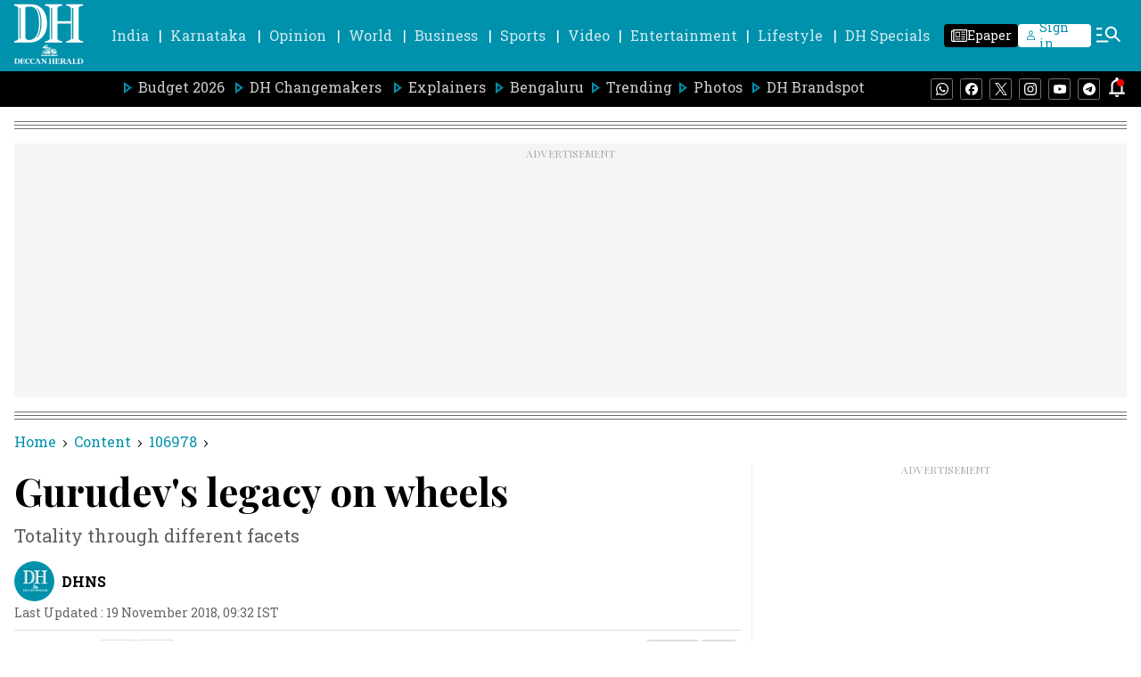

--- FILE ---
content_type: text/html; charset=utf-8
request_url: https://www.google.com/recaptcha/api2/aframe
body_size: 265
content:
<!DOCTYPE HTML><html><head><meta http-equiv="content-type" content="text/html; charset=UTF-8"></head><body><script nonce="hkLr4agueEGgv1GZWutc0A">/** Anti-fraud and anti-abuse applications only. See google.com/recaptcha */ try{var clients={'sodar':'https://pagead2.googlesyndication.com/pagead/sodar?'};window.addEventListener("message",function(a){try{if(a.source===window.parent){var b=JSON.parse(a.data);var c=clients[b['id']];if(c){var d=document.createElement('img');d.src=c+b['params']+'&rc='+(localStorage.getItem("rc::a")?sessionStorage.getItem("rc::b"):"");window.document.body.appendChild(d);sessionStorage.setItem("rc::e",parseInt(sessionStorage.getItem("rc::e")||0)+1);localStorage.setItem("rc::h",'1769368514120');}}}catch(b){}});window.parent.postMessage("_grecaptcha_ready", "*");}catch(b){}</script></body></html>

--- FILE ---
content_type: application/javascript; charset=utf-8
request_url: https://fundingchoicesmessages.google.com/f/AGSKWxU_rhE7cgKHoHS2IojSScopFHE7yfgYP40zY_eJ6E2QouvK2Ue4sDH0l8Gt_8ahlODEUxNykdl49KBBzAZmF8WrSufvMsRnatDn0hg8S1nsrstxF33js5NLGPAHRes2kIbZo0UBv_WOQ-vw4RleC40J5PIwOLVi3m3QkiWtyE3laPm1UH-MpSkmwLBE/_/o2contentad./advertisements_/rgads./24-7ads._480x60-
body_size: -1289
content:
window['18bb66c4-5245-4863-bc60-1ed489247ac3'] = true;